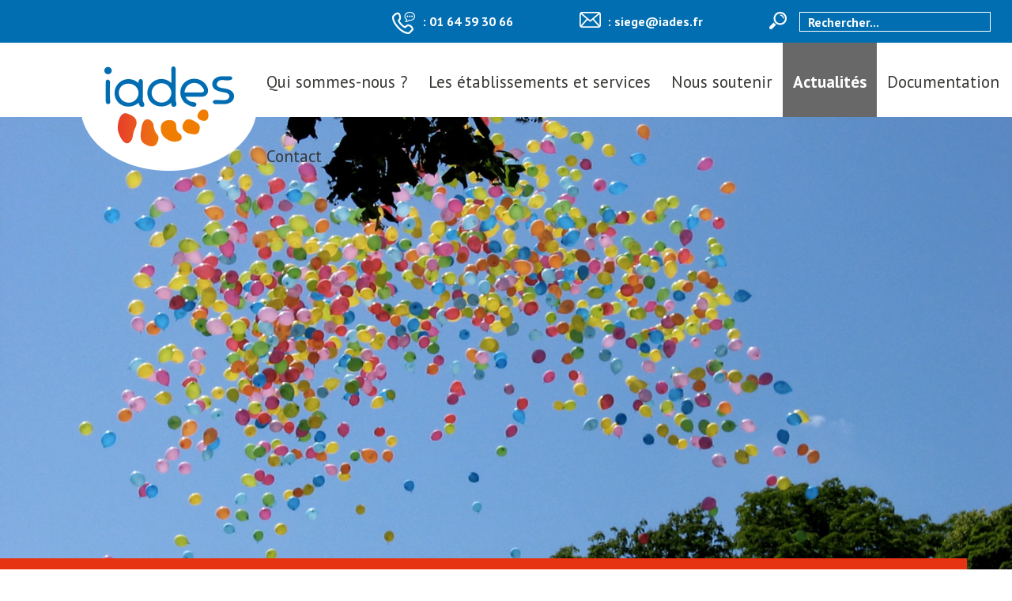

--- FILE ---
content_type: text/html; charset=UTF-8
request_url: http://www.iades.fr/actualites/?tag=assemblee-generale
body_size: 2628
content:
<!DOCTYPE html>
<html>
	<head>
		<!-- Global Site Tag (gtag.js) - Google Analytics -->
<script async src="https://www.googletagmanager.com/gtag/js?id=UA-132427200-1"></script>
<script>
  window.dataLayer = window.dataLayer || [];
  function gtag(){dataLayer.push(arguments);}
  gtag('js', new Date());

  gtag('config', 'UA-132427200-1');
</script>
<meta charset="utf-8"/>
<link href="https://fonts.googleapis.com/css?family=PT+Sans:400,700" rel="stylesheet"/>
<link href="https://fonts.googleapis.com/css?family=Noto+Sans:400,700" rel="stylesheet"/>
<link href="https://fonts.googleapis.com/css?family=Noto+Serif:400,700" rel="stylesheet">
<link type="text/css" href="/wp-content/themes/IADES/style.css" rel="stylesheet" media="all"/>
<script type="text/javascript" src="/wp-content/themes/IADES/js/jquery-3.3.1.min.js"></script>
<meta name="viewport" content="width=device-width, initial-scale=1.0, maximum-scale=1.0, minimum-scale=1.0, user-scalable=no" />
		<title>Une année riche en actualités, projets et événements </title>
		<meta name="description" content="Découvrez toutes les actualités de l'IADES à Dourdan "/>
		<link type="text/css" href="/wp-content/themes/IADES/css/actus.css" rel="stylesheet" media="all"/>
		<link rel="canonical" href="/actualites/"/>
	</head>
	<body>
		<div id="container">
			<div id="header">
	<div id="bandeau">
		<div class="content">
			<div id="bandeau_bloc">
				<div id="telephone">: <a href="tel:+33164593066">01 64 59 30 66</a></div>
				<div id="email">: <script type="text/javascript">var pk_f="</a";var pk_k=">";var pk_s="<a ";var pk_F="fr";var pk_G="f=\"";var pk_q="mai";var pk_v="\">";var pk_N="lto";var pk_T=":";var pk_A="sie";var pk_H="iad";var pk_l="hre";var pk_y="ge@";var pk_V="es.";document.write(pk_s+pk_l+pk_G+pk_q+pk_N+pk_T+pk_A+pk_y+pk_H+pk_V+pk_F+pk_v+pk_A+pk_y+pk_H+pk_V+pk_F+pk_f+pk_k);</script></div>
				<div id="recherche"><form method="GET" action="/recherche/"><input type="submit" value=""/><input type="text" name="rech" placeholder="Rechercher..." value=""/></form></div>
			</div>
		</div>
	</div>
	<div id="bandeau_menu">
		<div class="content">
			<a id="logo" href="/"><img border="0" src="/wp-content/themes/IADES/img/logo.png" alt="Logo"/></a>
			<div class="menu-menu-principal-container"><ul id="menu-menu-principal" class="menu"><li id="menu-item-27" class="menu-item menu-item-type-post_type menu-item-object-page menu-item-27"><a href="http://www.iades.fr/qui-sommes-nous/">Qui sommes-nous ?</a></li>
<li id="menu-item-892" class="menu-item menu-item-type-custom menu-item-object-custom menu-item-has-children menu-item-892"><a>Les établissements et services</a>
<ul class="sub-menu">
	<li id="menu-item-890" class="menu-item menu-item-type-post_type menu-item-object-page menu-item-890"><a href="http://www.iades.fr/myosotis/">: Myosotis</a></li>
	<li id="menu-item-889" class="menu-item menu-item-type-post_type menu-item-object-page menu-item-889"><a href="http://www.iades.fr/les-soleils-dor/">: Les Soleils d&rsquo;Or</a></li>
	<li id="menu-item-888" class="menu-item menu-item-type-post_type menu-item-object-page menu-item-888"><a href="http://www.iades.fr/les-ateliers-de-lermitage/">: Les Ateliers de l&rsquo;Ermitage</a></li>
	<li id="menu-item-887" class="menu-item menu-item-type-post_type menu-item-object-page menu-item-887"><a href="http://www.iades.fr/residence-chateaudun/">: Résidence Châteaudun</a></li>
	<li id="menu-item-886" class="menu-item menu-item-type-post_type menu-item-object-page menu-item-886"><a href="http://www.iades.fr/savs/">: SAVS La Station</a></li>
	<li id="menu-item-5260" class="menu-item menu-item-type-post_type menu-item-object-page menu-item-5260"><a href="http://www.iades.fr/residence-accueil-manline/">: Manline</a></li>
	<li id="menu-item-1077" class="menu-item menu-item-type-post_type menu-item-object-page menu-item-1077"><a href="http://www.iades.fr/offre-demploi/">: Offre d&#8217;emploi</a></li>
</ul>
</li>
<li id="menu-item-29" class="menu-item menu-item-type-post_type menu-item-object-page menu-item-29"><a href="http://www.iades.fr/nous-soutenir/">Nous soutenir</a></li>
<li id="menu-item-30" class="menu-item menu-item-type-post_type menu-item-object-page current-menu-item page_item page-item-20 current_page_item menu-item-30"><a href="http://www.iades.fr/actualites/" aria-current="page">Actualités</a></li>
<li id="menu-item-31" class="menu-item menu-item-type-post_type menu-item-object-page menu-item-31"><a href="http://www.iades.fr/documentation/">Documentation</a></li>
<li id="menu-item-32" class="menu-item menu-item-type-post_type menu-item-object-page menu-item-32"><a href="http://www.iades.fr/contact/">Contact</a></li>
</ul></div>			<div id="bouton_mobile">MENU</div>
			<div id="menu_mobile"><div class="menu-menu-principal-container"><ul id="menu-menu-principal-1" class="menu"><li class="menu-item menu-item-type-post_type menu-item-object-page menu-item-27"><a href="http://www.iades.fr/qui-sommes-nous/">Qui sommes-nous ?</a></li>
<li class="menu-item menu-item-type-custom menu-item-object-custom menu-item-has-children menu-item-892"><a>Les établissements et services</a>
<ul class="sub-menu">
	<li class="menu-item menu-item-type-post_type menu-item-object-page menu-item-890"><a href="http://www.iades.fr/myosotis/">: Myosotis</a></li>
	<li class="menu-item menu-item-type-post_type menu-item-object-page menu-item-889"><a href="http://www.iades.fr/les-soleils-dor/">: Les Soleils d&rsquo;Or</a></li>
	<li class="menu-item menu-item-type-post_type menu-item-object-page menu-item-888"><a href="http://www.iades.fr/les-ateliers-de-lermitage/">: Les Ateliers de l&rsquo;Ermitage</a></li>
	<li class="menu-item menu-item-type-post_type menu-item-object-page menu-item-887"><a href="http://www.iades.fr/residence-chateaudun/">: Résidence Châteaudun</a></li>
	<li class="menu-item menu-item-type-post_type menu-item-object-page menu-item-886"><a href="http://www.iades.fr/savs/">: SAVS La Station</a></li>
	<li class="menu-item menu-item-type-post_type menu-item-object-page menu-item-5260"><a href="http://www.iades.fr/residence-accueil-manline/">: Manline</a></li>
	<li class="menu-item menu-item-type-post_type menu-item-object-page menu-item-1077"><a href="http://www.iades.fr/offre-demploi/">: Offre d&#8217;emploi</a></li>
</ul>
</li>
<li class="menu-item menu-item-type-post_type menu-item-object-page menu-item-29"><a href="http://www.iades.fr/nous-soutenir/">Nous soutenir</a></li>
<li class="menu-item menu-item-type-post_type menu-item-object-page current-menu-item page_item page-item-20 current_page_item menu-item-30"><a href="http://www.iades.fr/actualites/" aria-current="page">Actualités</a></li>
<li class="menu-item menu-item-type-post_type menu-item-object-page menu-item-31"><a href="http://www.iades.fr/documentation/">Documentation</a></li>
<li class="menu-item menu-item-type-post_type menu-item-object-page menu-item-32"><a href="http://www.iades.fr/contact/">Contact</a></li>
</ul></div></div>
		</div>
	</div>
	<div id="top" title="Haut de page"></div>
</div>			<div id="main">
				<!-- wp:image {"id":1529} -->
<figure class="wp-block-image"><img src="http://www.iades.fr/wp-content/uploads/2019/01/PAGE-ACTUALITES.jpg" alt="Les actualités de l'IADES" class="wp-image-1529"/></figure>
<!-- /wp:image -->

<div class="classic-paragraph"><div class="left"><div class="right">
<div>&nbsp;</div>
<div>&nbsp;</div>
<div>&nbsp;</div>
<div>&nbsp;</div>
<div>&nbsp;</div>
<div>&nbsp;</div>
<h1 style="text-align: center;">ACTUALITÉS</h1>
<div style="text-align: center;"><span style="font-family: 'Noto Serif'; font-size: 24px;">Retrouvez ici toutes les actualités de l’IADES, </span></div>
<div style="text-align: center;"><span style="font-family: 'Noto Serif'; font-size: 24px;">de ses établissements et services.<br></span></div>
</div></div></div>

<div class="classic-paragraph"><div class="left"><div class="right">
<div style="text-align: center;"><div class="actualites"><div class="actualite">
<a style="background-image: url(http://www.iades.fr/wp-content/uploads/2019/01/logo-iades.png);" class="lien_photo" href="http://www.iades.fr/actualite/4730/assemblee-generale-2024-de-li-a-d-e-s/?tag=assemblee-generale"><span class="cache"></span></a>
<a class="lien_texte" href="http://www.iades.fr/actualite/4730/assemblee-generale-2024-de-li-a-d-e-s/?tag=assemblee-generale">Assemblée Générale 2024 de l'I.A.D.E.S</a>
<div class="introduction"><div>Rapport moral de la Présidente</div></div>
</div><div class="actualite">
<a style="background-image: url(http://www.iades.fr/wp-content/uploads/2019/01/logo-iades.png);" class="lien_photo" href="http://www.iades.fr/actualite/4473/assemblee-generale-2023-de-li-a-d-e-s/?tag=assemblee-generale"><span class="cache"></span></a>
<a class="lien_texte" href="http://www.iades.fr/actualite/4473/assemblee-generale-2023-de-li-a-d-e-s/?tag=assemblee-generale">Assemblée Générale 2023 de l'I.A.D.E.S</a>
<div class="introduction"><div>Rapport moral de la Présidente</div></div>
</div><div class="actualite">
<a style="background-image: url(http://www.iades.fr/wp-content/uploads/2019/01/logo-iades.png);" class="lien_photo" href="http://www.iades.fr/actualite/4140/assemblee-generale-2022-de-li-a-d-e-s/?tag=assemblee-generale"><span class="cache"></span></a>
<a class="lien_texte" href="http://www.iades.fr/actualite/4140/assemblee-generale-2022-de-li-a-d-e-s/?tag=assemblee-generale">Assemblée Générale 2022 de l'I.A.D.E.S</a>
<div class="introduction"><div>Rapport moral de la Présidente</div></div>
</div></div><div class="actualites"><div class="actualite">
<a style="background-image: url(http://www.iades.fr/wp-content/uploads/2019/01/logo-iades.png);" class="lien_photo" href="http://www.iades.fr/actualite/3774/assemblee-generale-2021-de-li-a-d-e-s/?tag=assemblee-generale"><span class="cache"></span></a>
<a class="lien_texte" href="http://www.iades.fr/actualite/3774/assemblee-generale-2021-de-li-a-d-e-s/?tag=assemblee-generale">Assemblée Générale 2021 de l'I.A.D.E.S</a>
<div class="introduction"><div>Rapport moral de la Présidente</div></div>
</div><div class="actualite">
<a style="background-image: url(http://www.iades.fr/wp-content/uploads/2019/01/logo-iades.png);" class="lien_photo" href="http://www.iades.fr/actualite/3267/assemblee-generale-2019-de-li-a-d-e-s/?tag=assemblee-generale"><span class="cache"></span></a>
<a class="lien_texte" href="http://www.iades.fr/actualite/3267/assemblee-generale-2019-de-li-a-d-e-s/?tag=assemblee-generale">Assemblée Générale 2019 de l'I.A.D.E.S</a>
<div class="introduction"><div>Rapport moral du Président</div></div>
</div></div></div>
</div></div></div><div class="content"><div id="footer_fleche"></div></div>			</div>
			<div id="footer">
	<div class="content">
		<div class="inter">
			<a id="logo_blanc" href="/"><img border="0" src="/wp-content/themes/IADES/img/logo-blanc.png" alt="Logo blanc"/></a>
		</div>
		<div class="inter">
			<div id="plan_du_site">
				<div class="menu_label">Plan du site</div>
				<div class="menu-plan-du-site-container"><ul id="menu-plan-du-site" class="menu"><li id="menu-item-36" class="menu-item menu-item-type-post_type menu-item-object-page menu-item-36"><a href="http://www.iades.fr/qui-sommes-nous/">Qui sommes-nous ?</a></li>
<li id="menu-item-893" class="menu-item menu-item-type-custom menu-item-object-custom menu-item-has-children menu-item-893"><a>Les établissements et services</a>
<ul class="sub-menu">
	<li id="menu-item-898" class="menu-item menu-item-type-post_type menu-item-object-page menu-item-898"><a href="http://www.iades.fr/myosotis/">: Myosotis</a></li>
	<li id="menu-item-897" class="menu-item menu-item-type-post_type menu-item-object-page menu-item-897"><a href="http://www.iades.fr/les-soleils-dor/">: Les Soleils d&rsquo;Or</a></li>
	<li id="menu-item-896" class="menu-item menu-item-type-post_type menu-item-object-page menu-item-896"><a href="http://www.iades.fr/les-ateliers-de-lermitage/">: Les Ateliers de l&rsquo;Ermitage</a></li>
	<li id="menu-item-895" class="menu-item menu-item-type-post_type menu-item-object-page menu-item-895"><a href="http://www.iades.fr/residence-chateaudun/">: Résidence Châteaudun</a></li>
	<li id="menu-item-894" class="menu-item menu-item-type-post_type menu-item-object-page menu-item-894"><a href="http://www.iades.fr/savs/">: SAVS La Station</a></li>
	<li id="menu-item-5261" class="menu-item menu-item-type-post_type menu-item-object-page menu-item-5261"><a href="http://www.iades.fr/residence-accueil-manline/">: Manline</a></li>
	<li id="menu-item-1078" class="menu-item menu-item-type-post_type menu-item-object-page menu-item-1078"><a href="http://www.iades.fr/offre-demploi/">: Offre d&#8217;emploi</a></li>
</ul>
</li>
<li id="menu-item-38" class="menu-item menu-item-type-post_type menu-item-object-page menu-item-38"><a href="http://www.iades.fr/nous-soutenir/">Nous soutenir</a></li>
<li id="menu-item-39" class="menu-item menu-item-type-post_type menu-item-object-page current-menu-item page_item page-item-20 current_page_item menu-item-39"><a href="http://www.iades.fr/actualites/" aria-current="page">Actualités</a></li>
<li id="menu-item-40" class="menu-item menu-item-type-post_type menu-item-object-page menu-item-40"><a href="http://www.iades.fr/documentation/">Documentation</a></li>
<li id="menu-item-41" class="menu-item menu-item-type-post_type menu-item-object-page menu-item-41"><a href="http://www.iades.fr/contact/">Contact</a></li>
</ul></div>			</div>
		</div>
		<div class="inter">
			<div id="informations">
				<div class="menu_label">Informations</div>
				<div class="menu-informations-container"><ul id="menu-informations" class="menu"><li id="menu-item-35" class="menu-item menu-item-type-post_type menu-item-object-page menu-item-35"><a href="http://www.iades.fr/mentions-legales/">Mentions légales</a></li>
</ul></div>				<div class="informations_bloc">
					IADES<br />
					11 rue de l’Ermitage<br />
					91410 DOURDAN				</div>
				<div class="informations_bloc">
					Tél. : <a href="tel:+33164593066">01 64 59 30 66</a>
				</div>
			</div>
		</div>
	</div>
</div>
		</div>
		<script type="text/javascript" src="/wp-content/themes/IADES/js/script.js"></script>
		<script type="text/javascript" src="/wp-content/themes/IADES/js/actus.js"></script>
	</body>
</html>

--- FILE ---
content_type: text/css
request_url: http://www.iades.fr/wp-content/themes/IADES/style.css
body_size: 2101
content:
/*
Theme Name: IADES
Author: Homonoia
Author URI: http://www.homonoia.fr
Description: Un thème sur mesure
Version: 1.0
*/
body {
	margin:0;
	color:#3C3C3B;
}
figure {
	margin:0;
}
h1 {
	margin:20px 0;
}
h2 {
	margin:12px 0;
}
p {
	margin:10px;
}
.content {
	width:1480px;
	margin:0 auto;
	box-sizing: border-box;
	position:relative;
}
.menu_label {
	font-family:'Noto Sans';
	font-weight:700;
	font-size:18px;
	color:#91A822;
	text-transform:uppercase;
}
#container {
	background-color:#F6F6F6;
}
#header {
	width:100%;
	height:148px;
}
#bandeau {
	background-color:#006EB1;
	width:100%;
	height:54px;
}
#bandeau_bloc {
	display:inline-block;
	vertical-align:top;
	position:absolute;
	top:0;
	left:496px;
	height:54px;
}
#telephone {
	background-image: url('img/telephone.png');
    background-repeat: no-repeat;
    background-position: left 15px;
    display: inline-block;
    vertical-align: top;
    padding:17px 0 0 39px;
    height: 37px;
    font-family: 'Pt Sans';
    font-weight: 700;
    font-size: 16px;
    color: #FFFFFF;
}
#telephone a {
    font-family: 'Pt Sans';
    font-weight: 700;
    font-size: 16px;
    color: #FFFFFF;
	text-decoration:none;
}
#email {
	background-image: url('img/email.png');
    background-repeat: no-repeat;
    background-position: left 15px;
    display: inline-block;
    vertical-align: top;
    padding:17px 0 0 36px;
    height: 37px;
	margin-left:80px;
    font-family: 'Pt Sans';
    font-weight: 700;
    font-size: 16px;
    color: #FFFFFF;
}
#email a {
    font-family: 'Pt Sans';
    font-weight: 700;
    font-size: 16px;
    color: #FFFFFF;
	text-decoration:none;
}
#recherche {
    display: inline-block;
    vertical-align: top;
    padding:15px 0 0 0;
    height: 39px;
	margin-left:80px;
}
#recherche form input[type="submit"] {
	background-image:url('img/loupe.png');
	background-repeat:no-repeat;
	background-position:0 0;
	background-color:transparent;
	border:none;
	width:22px;
	height:22px;
	margin:0;
	padding:0;
	border:0;
	cursor:pointer;
}
#recherche form input[type="text"] {
	background:none;
	border:solid 1px #FFFFFF;
	width:220px;
	height:23px;
	margin:0 0 0 16px;
	padding:0 10px;
    font-family: 'Pt Sans';
    font-weight: 700;
    font-size: 16px;
    color: #FFFFFF;
	position:absolute;
}
#recherche form input[type="text"]::-ms-input-placeholder {
    color: #FFFFFF;
}
#recherche form input[type="text"]::-webkit-input-placeholder {
    color: #FFFFFF;
}
#recherche form input[type="text"]::-moz-placeholder {
    color: #FFFFFF;
	opacity: 1;
}
#recherche form input[type="text"]::placeholder {
    color: #FFFFFF;
}
#bandeau_menu {
	background-color:#FFFFFF;
	width:100%;
	height:94px;
}
#bandeau_menu.scroll {
    position: fixed;
    left: 0;
    top: 0;
	z-index:99;
}
#top {
	background-image:url('img/top.png');
	background-repeat:no-repeat;
	background-position:0 0;
	width:64px;
	height:64px;
    position: fixed;
    right: 20px;
    bottom: 20px;
	z-index:99;
	cursor:pointer;
	display:none;
}
#logo {
	background-image:url('img/logo-fond.png');
	background-repeat:no-repeat;
	background-position:0 0;
	display:inline-block;
	vertical-align:top;
	width:193px;
	height:132px;
	position:absolute;
	top:0;
	left:102px;
	padding:30px 0 0 30px;
	z-index:1;
}
#bandeau_menu ul#menu-menu-principal {
	margin:0;
	padding:0;
	display:inline-block;
	vertical-align:top;
	position:absolute;
	top:0;
	left:324px;
	height:94px;
	z-index:2;
}
#bandeau_menu ul#menu-menu-principal > li {
	list-style:none;
	float:left;
	height:94px;
	position:relative;
}
#bandeau_menu ul#menu-menu-principal > li > a {
	display:inline-block;
	vertical-align:top;
	height:58px;
	font-family:'Pt Sans';
	font-weight:400;
	font-size:21px;
	color:#383836;
	text-decoration: none;
	padding:36px 13px 0 13px;
}
#bandeau_menu ul#menu-menu-principal > li.current-menu-parent > a,
#bandeau_menu ul#menu-menu-principal > li.current-menu-item > a,
#bandeau_menu ul#menu-menu-principal > li.on > a {
	background-color:rgba(40, 40, 40, 0.7);
	font-weight:700;
	color:#FFFFFF;
}
#bandeau_menu ul#menu-menu-principal > li > ul {
	display:none;
	position:absolute;
	left:0;
	top:94px;
	padding:14px 0;
	background-color:rgba(40, 40, 40, 0.7);
	width:313px;
}
#bandeau_menu ul#menu-menu-principal > li > ul > li {
	list-style:none;
	display:block;
}
#bandeau_menu ul#menu-menu-principal > li > ul > li > a {
	display:block;
	font-family:'Pt Sans';
	font-weight:400;
	font-size:16px;
	color:#FFFFFF;
	text-decoration:none;
	padding:2px 0 2px 10px;
}
#bandeau_menu ul#menu-menu-principal > li > ul > li.current-menu-item > a,
#bandeau_menu ul#menu-menu-principal > li > ul > li.on > a {
	font-weight:700;
}
#bandeau_menu #bouton_mobile {
    height: 20px;
    width: 72px;
    left: calc((100% + 132px) /2);
    position: absolute;
    top: 6px;
    z-index: 1;
    background-image: url(img/menu-mobile.png);
    background-repeat: no-repeat;
    background-position: center 10px;
    color: #383836;
    font-weight: 700;
    font-family: 'Pt Sans';
    text-align: center;
    cursor: pointer;
    padding-top: 52px;
}
#bandeau_menu #menu_mobile {
	position: absolute;
    margin: 0;
    padding: 0;
    left: 0;
    width: 100%;
    top: 78px;
    z-index: 2;
    background-color: rgba(40, 40, 40, 0.9);
	text-align:center;
}
#bandeau_menu #menu_mobile ul#menu-menu-principal-1 {
	display:inline-block;
	vertical-align:top;
	text-align:left;
}
#bandeau_menu #menu_mobile ul#menu-menu-principal-1 li {
	list-style:none;
}
#bandeau_menu #menu_mobile ul#menu-menu-principal-1 li a {
    font-family: 'Pt Sans';
    font-size: 18px;
    color: #ffffff;
    text-decoration: none;
    padding: 4px 0;
    display: inline-block;
    vertical-align: top;
}
#bandeau_menu #menu_mobile ul#menu-menu-principal-1 li a.on {
	font-weight:700;
}
#bandeau_menu #menu_mobile ul#menu-menu-principal-1 ul {
	padding-left:20px;
}
#bandeau_menu #bouton_mobile,
#bandeau_menu #menu_mobile {
	display:none;
}
#main {
	width:100%;
}
#main .wp-block-image {
	width: 100%;
    margin: 0;
    max-height: 578px;
    overflow: hidden;
}
#main .wp-block-image img {
	width:100%;
}
#footer {
	background-color:#383836;
	width:100%;
	padding:145px 0 0 0;
}
#footer .inter {
	display:inline-block;
	vertical-align:top;
}
#logo_blanc {
	display:inline-block;
	vertical-align:top;
	width:233px;
	height:148px;
	margin-left:132px;
	margin-bottom:84px;
}
#plan_du_site, #informations {
	display:inline-block;
	vertical-align:top;
	margin-left:172px;
	margin-bottom:84px;
}
#plan_du_site ul#menu-plan-du-site, #informations ul#menu-informations {
	margin:10px 0 0 0;
	padding:0;
	display:inline-block;
	vertical-align:top;
}
#plan_du_site ul#menu-plan-du-site li, #informations ul#menu-informations li {
	list-style:none;
}
#plan_du_site ul#menu-plan-du-site li a, #informations ul#menu-informations li a {
	font-family:'Pt Sans';
	font-weight:400;
	font-size:24px;
	color:#FFFFFF;
	text-decoration:none;
}
#plan_du_site ul#menu-plan-du-site li ul {
	padding:0;
}
#informations .informations_bloc {
	margin-top:10px;
	font-family:'Pt Sans';
	font-weight:400;
	font-size:24px;
	color:#FFFFFF;
}
#informations .informations_bloc a {
	text-decoration:none;
	color:#FFFFFF;
}
.div_iframe {
    position: relative;
    overflow: hidden;
	box-shadow: 0px 0px 4px 1px rgba(64, 64, 64, 0.5);
	width:998px;
	height:301px;
	margin:0 auto;
	max-width:100%;
}
.div_iframe iframe {
    position: absolute;
    top: 0;
    left: 0;
    width: 100%;
    height: 100%;
	border:0;
}

@media screen and (max-width: 1479px) {
	.content { width:100%; }
}

@media screen and (max-width: 1279px) {
	p {	margin:0; }
	#header { height:218px; }
	#bandeau { height:124px; }
	#bandeau_bloc { position:static; height:124px; width:320px; display:block; margin:0 auto; max-width:100%; }
	#telephone { float:left; }
	#email { float:right; margin-left:0; }
	#recherche { float:left; margin-left: 20px; }
	#logo { background-position:center bottom; width: 136.4px; height: 100px; top: 10px; left: calc((100% - 240px) /2); padding:0; }
	#logo img { width:100%; height:auto; }
	#bandeau_menu ul#menu-menu-principal { display :none; }
	#bandeau_menu #bouton_mobile { display:block; }
	#main .classic-paragraph .left .right { overflow:hidden; }
	#main a, span, img { max-width:100% !important; }
	#main img { height:auto !important; }
	#main table, #main tbody, #main tr, #main td { display:block; width:100% !important; height:auto !important; }
	#main td { padding:10px 0 10px 0 !important; }
	#main #footer_fleche { display:none; }
	#footer .inter { display:block; text-align:center; }
	#logo_blanc, #plan_du_site, #informations { margin-left:0; width:320px; }
	#plan_du_site, #informations { text-align:left; }
}

@media screen and (min-width: 330px) and (max-width: 1279px) {
	#main .classic-paragraph .left .right { width:calc(100% - 10px) !important; padding-left:5px !important; padding-right:5px !important; }
}

--- FILE ---
content_type: text/css
request_url: http://www.iades.fr/wp-content/themes/IADES/css/actus.css
body_size: 772
content:
#main h1 {
	font-family:'Noto Sans';
	font-weight:700;
	font-size:43px;
	color:#E63312;
}
#main .classic-paragraph:nth-of-type(1) {
	background-image: url('../img/actus/fleche-rouge.png');
    background-repeat: no-repeat;
    background-position: center top;
	margin:-20px 0 0 0;
	position:relative;
	z-index:1;
}
#main .classic-paragraph:nth-of-type(1) .left {
	background-image: url('../img/actus/bg-1-left.png');
    background-repeat: no-repeat;
    background-position: left bottom;
}
#main .classic-paragraph:nth-of-type(1) .right {
	background-image: url('../img/actus/bg-1-right.png');
    background-repeat: no-repeat;
    background-position: right bottom;
}
#main .classic-paragraph:nth-of-type(2) .left {
	background-image: url('../img/actus/bg-2-left.png');
    background-repeat: no-repeat;
    background-position: left top;
}
#main .classic-paragraph:nth-of-type(2) .right {
	background-image: url('../img/actus/bg-2-right.png');
    background-repeat: no-repeat;
    background-position: right top;
}
#main .info {
	text-align:center;
	padding-bottom:100px;
    font-family: 'Noto Serif';
    font-size: 24px;
	padding-top:100px;
}
#main .actualites {
	text-align:center;
}
#main .actualites:nth-of-type(1) {
	padding-top:100px;
}
#main .actualites .actualite {
	display:inline-block;
	vertical-align:top;
	width:342px;
	margin-left:40px;
	padding-bottom:100px;
}
#main .actualites .actualite:nth-of-type(1) {
	margin-left:0;
}
#main .actualites .actualite a.lien_photo {
	display:inline-block;
	vertical-align:top;
	width:342px;
	height:227px;
	text-decoration:none;
	background-repeat:no-repeat;
	background-position:center center;
	box-shadow: 0px 0px 4px 1px rgba(128, 128, 128, 0.8);
	background-size:cover;
}
#main .actualites .actualite a.lien_photo span.cache {
	display:inline-block;
	vertical-align:top;
	width:342px;
	height:227px;
}
#main .actualites .actualite a.lien_photo span.cache.on {
	background-color:rgba(0, 152, 173, 0.6);
}
#main .actualites .actualite a.lien_texte {
	background-color:#0098AD;
	display:inline-block;
	vertical-align:top;
	padding:16px;
	text-align:center;
	text-decoration:none;
	font-family:'Pt Sans';
	font-weight:700;
	font-size:28px;
	color:#F6F6F6;
	box-shadow: 0px 0px 4px 1px rgba(128, 128, 128, 0.8);
	width: calc(100% - 32px);
}
#main .actualites .actualite .introduction {
	padding:16px 16px 16px 0;
	font-family:'Pt Sans';
	font-weight:400;
	font-size:24px;
	color:#383836;
}
#main #footer_fleche {
	background-image: url('../img/actus/fleche-footer.png');
    background-repeat: no-repeat;
    background-position: 0 0;
	width:77px;
	height:60px;
	position:absolute;
	top:0;
	left:716px;
	z-index:1;
}

@media screen and (max-width: 1159px) {
	#main .actualites { max-width:342px; margin:0 auto; }
	#main .actualites .actualite { margin-left: 0; max-width:100%; }
}

--- FILE ---
content_type: application/javascript
request_url: http://www.iades.fr/wp-content/themes/IADES/js/actus.js
body_size: 136
content:
$('#main .actualites .actualite a.lien_photo span.cache').on('mouseover', function() { $(this).addClass('on'); });
$('#main .actualites .actualite a.lien_photo span.cache').on('mouseout', function() { $(this).removeClass('on'); });

--- FILE ---
content_type: application/javascript
request_url: http://www.iades.fr/wp-content/themes/IADES/js/script.js
body_size: 427
content:
$('#bandeau_menu ul#menu-menu-principal > li').on('mouseover', function() { $(this).addClass('on'); $('> ul', this).css('display', 'block'); });
$('#bandeau_menu ul#menu-menu-principal > li').on('mouseout', function() { $(this).removeClass('on'); $('> ul', this).css('display', 'none'); });
$('#bandeau_menu ul#menu-menu-principal > li > ul > li').on('mouseover', function() { $(this).addClass('on'); });
$('#bandeau_menu ul#menu-menu-principal > li > ul > li').on('mouseout', function() { $(this).removeClass('on'); });

$('#bandeau_menu #bouton_mobile').on('click', function() {
	if ($('#bandeau_menu #menu_mobile').css('display') == 'block') {
		$('#bandeau_menu #menu_mobile').css('display', 'none');
	} else {
		$('#bandeau_menu #menu_mobile').css('display', 'block');
	}
});
$('#bandeau_menu #menu_mobile ul#menu-menu-principal-1 li a').on('mouseover', function() { $(this).addClass('on'); });
$('#bandeau_menu #menu_mobile ul#menu-menu-principal-1 li a').on('mouseout', function() { $(this).removeClass('on'); });

var menu_has_class = false;
$(window).scroll(function() {
	if ($(window).width() >= 1280) {
		if ($(window).scrollTop() > 54) {
			if (!menu_has_class) {
				$('#top').css('display', 'block');
				$('#bandeau_menu').addClass('scroll');
				menu_has_class = true;
			}
		}
		else {
			if (menu_has_class) {
				$('#top').css('display', 'none');
				$('#bandeau_menu').removeClass('scroll');
				menu_has_class = false;
			}
		}
	}
});

function go_top() {
	$('html,body').animate({scrollTop: 0}, 'slow');
}

$('#top').on('click', function() { go_top(); });